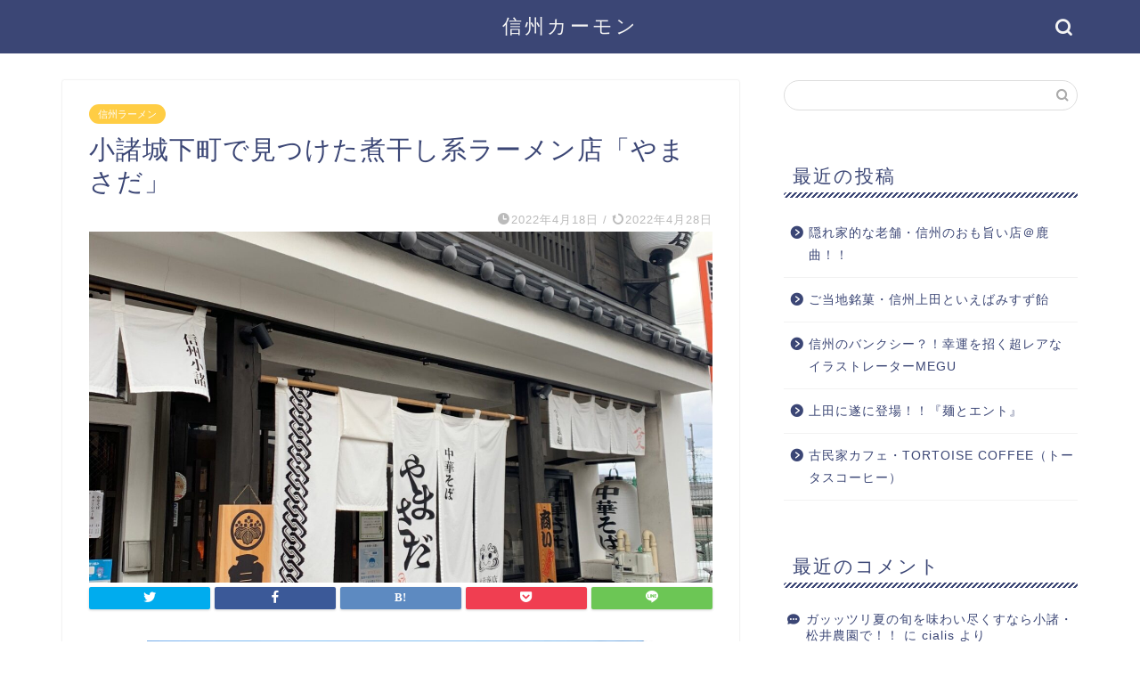

--- FILE ---
content_type: text/html; charset=UTF-8
request_url: https://sinshucomeon.com/2022/04/18/komorojyoukamati-nibosikeiraamenn-yamasada/
body_size: 18392
content:
<!DOCTYPE html>
<html lang="ja">
<head prefix="og: http://ogp.me/ns# fb: http://ogp.me/ns/fb# article: http://ogp.me/ns/article#">
<meta charset="utf-8">
<meta http-equiv="X-UA-Compatible" content="IE=edge">
<meta name="viewport" content="width=device-width, initial-scale=1">
<!-- ここからOGP -->
<meta property="og:type" content="blog">
<meta property="og:title" content="小諸城下町で見つけた煮干し系ラーメン店「やまさだ」｜信州カーモン"> 
<meta property="og:url" content="https://sinshucomeon.com/2022/04/18/komorojyoukamati-nibosikeiraamenn-yamasada/"> 
<meta property="og:description" content="小諸の布引へ、いちご狩りに行きました！！ 一番食べたのは入園料がかからなかった2歳の孫という落ち････爆 いちごを食べ"> 
<meta property="og:image" content="https://sinshucomeon.com/wp-content/uploads/2022/03/IMG_1462.jpg">
<meta property="og:site_name" content="信州カーモン">
<meta property="fb:admins" content="">
<meta name="twitter:card" content="summary">
<!-- ここまでOGP --> 

<meta name="description" itemprop="description" content="小諸の布引へ、いちご狩りに行きました！！ 一番食べたのは入園料がかからなかった2歳の孫という落ち････爆 いちごを食べ" >

<title>小諸城下町で見つけた煮干し系ラーメン店「やまさだ」 | 信州カーモン</title>

		<!-- All in One SEO 4.2.1.1 -->
		<meta name="robots" content="max-image-preview:large" />
		<link rel="canonical" href="https://sinshucomeon.com/2022/04/18/komorojyoukamati-nibosikeiraamenn-yamasada/" />
		<meta property="og:locale" content="ja_JP" />
		<meta property="og:site_name" content="信州カーモン | 信州の情報をどこよりも詳しく" />
		<meta property="og:type" content="article" />
		<meta property="og:title" content="小諸城下町で見つけた煮干し系ラーメン店「やまさだ」 | 信州カーモン" />
		<meta property="og:url" content="https://sinshucomeon.com/2022/04/18/komorojyoukamati-nibosikeiraamenn-yamasada/" />
		<meta property="article:published_time" content="2022-04-18T01:12:54+00:00" />
		<meta property="article:modified_time" content="2022-04-28T07:50:47+00:00" />
		<meta name="twitter:card" content="summary" />
		<meta name="twitter:title" content="小諸城下町で見つけた煮干し系ラーメン店「やまさだ」 | 信州カーモン" />
		<script type="application/ld+json" class="aioseo-schema">
			{"@context":"https:\/\/schema.org","@graph":[{"@type":"WebSite","@id":"https:\/\/sinshucomeon.com\/#website","url":"https:\/\/sinshucomeon.com\/","name":"\u4fe1\u5dde\u30ab\u30fc\u30e2\u30f3","description":"\u4fe1\u5dde\u306e\u60c5\u5831\u3092\u3069\u3053\u3088\u308a\u3082\u8a73\u3057\u304f","inLanguage":"ja","publisher":{"@id":"https:\/\/sinshucomeon.com\/#organization"}},{"@type":"Organization","@id":"https:\/\/sinshucomeon.com\/#organization","name":"\u4fe1\u5dde\u30ab\u30fc\u30e2\u30f3","url":"https:\/\/sinshucomeon.com\/","sameAs":["https:\/\/facebook.com\/","https:\/\/twitter.com\/","https:\/\/instagram.com\/","https:\/\/pinterest.com\/","https:\/\/youtube.com\/","https:\/\/linkedin.com\/in\/"]},{"@type":"BreadcrumbList","@id":"https:\/\/sinshucomeon.com\/2022\/04\/18\/komorojyoukamati-nibosikeiraamenn-yamasada\/#breadcrumblist","itemListElement":[{"@type":"ListItem","@id":"https:\/\/sinshucomeon.com\/#listItem","position":1,"item":{"@type":"WebPage","@id":"https:\/\/sinshucomeon.com\/","name":"\u30db\u30fc\u30e0","description":"\u4fe1\u5dde\u306e\u60c5\u5831\u3092\u3069\u3053\u3088\u308a\u3082\u8a73\u3057\u304f","url":"https:\/\/sinshucomeon.com\/"},"nextItem":"https:\/\/sinshucomeon.com\/2022\/#listItem"},{"@type":"ListItem","@id":"https:\/\/sinshucomeon.com\/2022\/#listItem","position":2,"item":{"@type":"WebPage","@id":"https:\/\/sinshucomeon.com\/2022\/","name":"2022","url":"https:\/\/sinshucomeon.com\/2022\/"},"nextItem":"https:\/\/sinshucomeon.com\/2022\/04\/#listItem","previousItem":"https:\/\/sinshucomeon.com\/#listItem"},{"@type":"ListItem","@id":"https:\/\/sinshucomeon.com\/2022\/04\/#listItem","position":3,"item":{"@type":"WebPage","@id":"https:\/\/sinshucomeon.com\/2022\/04\/","name":"April","url":"https:\/\/sinshucomeon.com\/2022\/04\/"},"nextItem":"https:\/\/sinshucomeon.com\/2022\/04\/18\/#listItem","previousItem":"https:\/\/sinshucomeon.com\/2022\/#listItem"},{"@type":"ListItem","@id":"https:\/\/sinshucomeon.com\/2022\/04\/18\/#listItem","position":4,"item":{"@type":"WebPage","@id":"https:\/\/sinshucomeon.com\/2022\/04\/18\/","name":"18","url":"https:\/\/sinshucomeon.com\/2022\/04\/18\/"},"nextItem":"https:\/\/sinshucomeon.com\/2022\/04\/18\/komorojyoukamati-nibosikeiraamenn-yamasada\/#listItem","previousItem":"https:\/\/sinshucomeon.com\/2022\/04\/#listItem"},{"@type":"ListItem","@id":"https:\/\/sinshucomeon.com\/2022\/04\/18\/komorojyoukamati-nibosikeiraamenn-yamasada\/#listItem","position":5,"item":{"@type":"WebPage","@id":"https:\/\/sinshucomeon.com\/2022\/04\/18\/komorojyoukamati-nibosikeiraamenn-yamasada\/","name":"\u5c0f\u8af8\u57ce\u4e0b\u753a\u3067\u898b\u3064\u3051\u305f\u716e\u5e72\u3057\u7cfb\u30e9\u30fc\u30e1\u30f3\u5e97\u300c\u3084\u307e\u3055\u3060\u300d","url":"https:\/\/sinshucomeon.com\/2022\/04\/18\/komorojyoukamati-nibosikeiraamenn-yamasada\/"},"previousItem":"https:\/\/sinshucomeon.com\/2022\/04\/18\/#listItem"}]},{"@type":"Person","@id":"https:\/\/sinshucomeon.com\/author\/takizawa2018\/#author","url":"https:\/\/sinshucomeon.com\/author\/takizawa2018\/","name":"takizawa2018","image":{"@type":"ImageObject","@id":"https:\/\/sinshucomeon.com\/2022\/04\/18\/komorojyoukamati-nibosikeiraamenn-yamasada\/#authorImage","url":"https:\/\/secure.gravatar.com\/avatar\/6c0d63a6c882af47b0a9a18fff44807b?s=96&d=mm&r=g","width":96,"height":96,"caption":"takizawa2018"},"sameAs":["https:\/\/facebook.com\/","https:\/\/twitter.com\/","https:\/\/instagram.com\/","https:\/\/pinterest.com\/","https:\/\/youtube.com\/","https:\/\/linkedin.com\/in\/"]},{"@type":"WebPage","@id":"https:\/\/sinshucomeon.com\/2022\/04\/18\/komorojyoukamati-nibosikeiraamenn-yamasada\/#webpage","url":"https:\/\/sinshucomeon.com\/2022\/04\/18\/komorojyoukamati-nibosikeiraamenn-yamasada\/","name":"\u5c0f\u8af8\u57ce\u4e0b\u753a\u3067\u898b\u3064\u3051\u305f\u716e\u5e72\u3057\u7cfb\u30e9\u30fc\u30e1\u30f3\u5e97\u300c\u3084\u307e\u3055\u3060\u300d | \u4fe1\u5dde\u30ab\u30fc\u30e2\u30f3","inLanguage":"ja","isPartOf":{"@id":"https:\/\/sinshucomeon.com\/#website"},"breadcrumb":{"@id":"https:\/\/sinshucomeon.com\/2022\/04\/18\/komorojyoukamati-nibosikeiraamenn-yamasada\/#breadcrumblist"},"author":"https:\/\/sinshucomeon.com\/author\/takizawa2018\/#author","creator":"https:\/\/sinshucomeon.com\/author\/takizawa2018\/#author","image":{"@type":"ImageObject","@id":"https:\/\/sinshucomeon.com\/#mainImage","url":"https:\/\/sinshucomeon.com\/wp-content\/uploads\/2022\/03\/IMG_1462.jpg","width":1774,"height":2364},"primaryImageOfPage":{"@id":"https:\/\/sinshucomeon.com\/2022\/04\/18\/komorojyoukamati-nibosikeiraamenn-yamasada\/#mainImage"},"datePublished":"2022-04-18T01:12:54+09:00","dateModified":"2022-04-28T07:50:47+09:00"},{"@type":"Article","@id":"https:\/\/sinshucomeon.com\/2022\/04\/18\/komorojyoukamati-nibosikeiraamenn-yamasada\/#article","name":"\u5c0f\u8af8\u57ce\u4e0b\u753a\u3067\u898b\u3064\u3051\u305f\u716e\u5e72\u3057\u7cfb\u30e9\u30fc\u30e1\u30f3\u5e97\u300c\u3084\u307e\u3055\u3060\u300d | \u4fe1\u5dde\u30ab\u30fc\u30e2\u30f3","inLanguage":"ja","headline":"\u5c0f\u8af8\u57ce\u4e0b\u753a\u3067\u898b\u3064\u3051\u305f\u716e\u5e72\u3057\u7cfb\u30e9\u30fc\u30e1\u30f3\u5e97\u300c\u3084\u307e\u3055\u3060\u300d","author":{"@id":"https:\/\/sinshucomeon.com\/author\/takizawa2018\/#author"},"publisher":{"@id":"https:\/\/sinshucomeon.com\/#organization"},"datePublished":"2022-04-18T01:12:54+09:00","dateModified":"2022-04-28T07:50:47+09:00","commentCount":32,"articleSection":"\u4fe1\u5dde\u30e9\u30fc\u30e1\u30f3","mainEntityOfPage":{"@id":"https:\/\/sinshucomeon.com\/2022\/04\/18\/komorojyoukamati-nibosikeiraamenn-yamasada\/#webpage"},"isPartOf":{"@id":"https:\/\/sinshucomeon.com\/2022\/04\/18\/komorojyoukamati-nibosikeiraamenn-yamasada\/#webpage"},"image":{"@type":"ImageObject","@id":"https:\/\/sinshucomeon.com\/#articleImage","url":"https:\/\/sinshucomeon.com\/wp-content\/uploads\/2022\/03\/IMG_1462.jpg","width":1774,"height":2364}}]}
		</script>
		<!-- All in One SEO -->

<link rel='dns-prefetch' href='//ajax.googleapis.com' />
<link rel='dns-prefetch' href='//cdnjs.cloudflare.com' />
<link rel='dns-prefetch' href='//use.fontawesome.com' />
<link rel='dns-prefetch' href='//s.w.org' />
<link rel="alternate" type="application/rss+xml" title="信州カーモン &raquo; フィード" href="https://sinshucomeon.com/feed/" />
<link rel="alternate" type="application/rss+xml" title="信州カーモン &raquo; コメントフィード" href="https://sinshucomeon.com/comments/feed/" />
<link rel="alternate" type="application/rss+xml" title="信州カーモン &raquo; 小諸城下町で見つけた煮干し系ラーメン店「やまさだ」 のコメントのフィード" href="https://sinshucomeon.com/2022/04/18/komorojyoukamati-nibosikeiraamenn-yamasada/feed/" />
		<!-- This site uses the Google Analytics by MonsterInsights plugin v8.10.0 - Using Analytics tracking - https://www.monsterinsights.com/ -->
		<!-- Note: MonsterInsights is not currently configured on this site. The site owner needs to authenticate with Google Analytics in the MonsterInsights settings panel. -->
					<!-- No UA code set -->
				<!-- / Google Analytics by MonsterInsights -->
		<script type="text/javascript">
window._wpemojiSettings = {"baseUrl":"https:\/\/s.w.org\/images\/core\/emoji\/13.1.0\/72x72\/","ext":".png","svgUrl":"https:\/\/s.w.org\/images\/core\/emoji\/13.1.0\/svg\/","svgExt":".svg","source":{"concatemoji":"https:\/\/sinshucomeon.com\/wp-includes\/js\/wp-emoji-release.min.js?ver=5.9.12"}};
/*! This file is auto-generated */
!function(e,a,t){var n,r,o,i=a.createElement("canvas"),p=i.getContext&&i.getContext("2d");function s(e,t){var a=String.fromCharCode;p.clearRect(0,0,i.width,i.height),p.fillText(a.apply(this,e),0,0);e=i.toDataURL();return p.clearRect(0,0,i.width,i.height),p.fillText(a.apply(this,t),0,0),e===i.toDataURL()}function c(e){var t=a.createElement("script");t.src=e,t.defer=t.type="text/javascript",a.getElementsByTagName("head")[0].appendChild(t)}for(o=Array("flag","emoji"),t.supports={everything:!0,everythingExceptFlag:!0},r=0;r<o.length;r++)t.supports[o[r]]=function(e){if(!p||!p.fillText)return!1;switch(p.textBaseline="top",p.font="600 32px Arial",e){case"flag":return s([127987,65039,8205,9895,65039],[127987,65039,8203,9895,65039])?!1:!s([55356,56826,55356,56819],[55356,56826,8203,55356,56819])&&!s([55356,57332,56128,56423,56128,56418,56128,56421,56128,56430,56128,56423,56128,56447],[55356,57332,8203,56128,56423,8203,56128,56418,8203,56128,56421,8203,56128,56430,8203,56128,56423,8203,56128,56447]);case"emoji":return!s([10084,65039,8205,55357,56613],[10084,65039,8203,55357,56613])}return!1}(o[r]),t.supports.everything=t.supports.everything&&t.supports[o[r]],"flag"!==o[r]&&(t.supports.everythingExceptFlag=t.supports.everythingExceptFlag&&t.supports[o[r]]);t.supports.everythingExceptFlag=t.supports.everythingExceptFlag&&!t.supports.flag,t.DOMReady=!1,t.readyCallback=function(){t.DOMReady=!0},t.supports.everything||(n=function(){t.readyCallback()},a.addEventListener?(a.addEventListener("DOMContentLoaded",n,!1),e.addEventListener("load",n,!1)):(e.attachEvent("onload",n),a.attachEvent("onreadystatechange",function(){"complete"===a.readyState&&t.readyCallback()})),(n=t.source||{}).concatemoji?c(n.concatemoji):n.wpemoji&&n.twemoji&&(c(n.twemoji),c(n.wpemoji)))}(window,document,window._wpemojiSettings);
</script>
<style type="text/css">
img.wp-smiley,
img.emoji {
	display: inline !important;
	border: none !important;
	box-shadow: none !important;
	height: 1em !important;
	width: 1em !important;
	margin: 0 0.07em !important;
	vertical-align: -0.1em !important;
	background: none !important;
	padding: 0 !important;
}
</style>
	<link rel='stylesheet' id='wp-block-library-css'  href='https://sinshucomeon.com/wp-includes/css/dist/block-library/style.min.css?ver=5.9.12' type='text/css' media='all' />
<style id='global-styles-inline-css' type='text/css'>
body{--wp--preset--color--black: #000000;--wp--preset--color--cyan-bluish-gray: #abb8c3;--wp--preset--color--white: #ffffff;--wp--preset--color--pale-pink: #f78da7;--wp--preset--color--vivid-red: #cf2e2e;--wp--preset--color--luminous-vivid-orange: #ff6900;--wp--preset--color--luminous-vivid-amber: #fcb900;--wp--preset--color--light-green-cyan: #7bdcb5;--wp--preset--color--vivid-green-cyan: #00d084;--wp--preset--color--pale-cyan-blue: #8ed1fc;--wp--preset--color--vivid-cyan-blue: #0693e3;--wp--preset--color--vivid-purple: #9b51e0;--wp--preset--gradient--vivid-cyan-blue-to-vivid-purple: linear-gradient(135deg,rgba(6,147,227,1) 0%,rgb(155,81,224) 100%);--wp--preset--gradient--light-green-cyan-to-vivid-green-cyan: linear-gradient(135deg,rgb(122,220,180) 0%,rgb(0,208,130) 100%);--wp--preset--gradient--luminous-vivid-amber-to-luminous-vivid-orange: linear-gradient(135deg,rgba(252,185,0,1) 0%,rgba(255,105,0,1) 100%);--wp--preset--gradient--luminous-vivid-orange-to-vivid-red: linear-gradient(135deg,rgba(255,105,0,1) 0%,rgb(207,46,46) 100%);--wp--preset--gradient--very-light-gray-to-cyan-bluish-gray: linear-gradient(135deg,rgb(238,238,238) 0%,rgb(169,184,195) 100%);--wp--preset--gradient--cool-to-warm-spectrum: linear-gradient(135deg,rgb(74,234,220) 0%,rgb(151,120,209) 20%,rgb(207,42,186) 40%,rgb(238,44,130) 60%,rgb(251,105,98) 80%,rgb(254,248,76) 100%);--wp--preset--gradient--blush-light-purple: linear-gradient(135deg,rgb(255,206,236) 0%,rgb(152,150,240) 100%);--wp--preset--gradient--blush-bordeaux: linear-gradient(135deg,rgb(254,205,165) 0%,rgb(254,45,45) 50%,rgb(107,0,62) 100%);--wp--preset--gradient--luminous-dusk: linear-gradient(135deg,rgb(255,203,112) 0%,rgb(199,81,192) 50%,rgb(65,88,208) 100%);--wp--preset--gradient--pale-ocean: linear-gradient(135deg,rgb(255,245,203) 0%,rgb(182,227,212) 50%,rgb(51,167,181) 100%);--wp--preset--gradient--electric-grass: linear-gradient(135deg,rgb(202,248,128) 0%,rgb(113,206,126) 100%);--wp--preset--gradient--midnight: linear-gradient(135deg,rgb(2,3,129) 0%,rgb(40,116,252) 100%);--wp--preset--duotone--dark-grayscale: url('#wp-duotone-dark-grayscale');--wp--preset--duotone--grayscale: url('#wp-duotone-grayscale');--wp--preset--duotone--purple-yellow: url('#wp-duotone-purple-yellow');--wp--preset--duotone--blue-red: url('#wp-duotone-blue-red');--wp--preset--duotone--midnight: url('#wp-duotone-midnight');--wp--preset--duotone--magenta-yellow: url('#wp-duotone-magenta-yellow');--wp--preset--duotone--purple-green: url('#wp-duotone-purple-green');--wp--preset--duotone--blue-orange: url('#wp-duotone-blue-orange');--wp--preset--font-size--small: 13px;--wp--preset--font-size--medium: 20px;--wp--preset--font-size--large: 36px;--wp--preset--font-size--x-large: 42px;}.has-black-color{color: var(--wp--preset--color--black) !important;}.has-cyan-bluish-gray-color{color: var(--wp--preset--color--cyan-bluish-gray) !important;}.has-white-color{color: var(--wp--preset--color--white) !important;}.has-pale-pink-color{color: var(--wp--preset--color--pale-pink) !important;}.has-vivid-red-color{color: var(--wp--preset--color--vivid-red) !important;}.has-luminous-vivid-orange-color{color: var(--wp--preset--color--luminous-vivid-orange) !important;}.has-luminous-vivid-amber-color{color: var(--wp--preset--color--luminous-vivid-amber) !important;}.has-light-green-cyan-color{color: var(--wp--preset--color--light-green-cyan) !important;}.has-vivid-green-cyan-color{color: var(--wp--preset--color--vivid-green-cyan) !important;}.has-pale-cyan-blue-color{color: var(--wp--preset--color--pale-cyan-blue) !important;}.has-vivid-cyan-blue-color{color: var(--wp--preset--color--vivid-cyan-blue) !important;}.has-vivid-purple-color{color: var(--wp--preset--color--vivid-purple) !important;}.has-black-background-color{background-color: var(--wp--preset--color--black) !important;}.has-cyan-bluish-gray-background-color{background-color: var(--wp--preset--color--cyan-bluish-gray) !important;}.has-white-background-color{background-color: var(--wp--preset--color--white) !important;}.has-pale-pink-background-color{background-color: var(--wp--preset--color--pale-pink) !important;}.has-vivid-red-background-color{background-color: var(--wp--preset--color--vivid-red) !important;}.has-luminous-vivid-orange-background-color{background-color: var(--wp--preset--color--luminous-vivid-orange) !important;}.has-luminous-vivid-amber-background-color{background-color: var(--wp--preset--color--luminous-vivid-amber) !important;}.has-light-green-cyan-background-color{background-color: var(--wp--preset--color--light-green-cyan) !important;}.has-vivid-green-cyan-background-color{background-color: var(--wp--preset--color--vivid-green-cyan) !important;}.has-pale-cyan-blue-background-color{background-color: var(--wp--preset--color--pale-cyan-blue) !important;}.has-vivid-cyan-blue-background-color{background-color: var(--wp--preset--color--vivid-cyan-blue) !important;}.has-vivid-purple-background-color{background-color: var(--wp--preset--color--vivid-purple) !important;}.has-black-border-color{border-color: var(--wp--preset--color--black) !important;}.has-cyan-bluish-gray-border-color{border-color: var(--wp--preset--color--cyan-bluish-gray) !important;}.has-white-border-color{border-color: var(--wp--preset--color--white) !important;}.has-pale-pink-border-color{border-color: var(--wp--preset--color--pale-pink) !important;}.has-vivid-red-border-color{border-color: var(--wp--preset--color--vivid-red) !important;}.has-luminous-vivid-orange-border-color{border-color: var(--wp--preset--color--luminous-vivid-orange) !important;}.has-luminous-vivid-amber-border-color{border-color: var(--wp--preset--color--luminous-vivid-amber) !important;}.has-light-green-cyan-border-color{border-color: var(--wp--preset--color--light-green-cyan) !important;}.has-vivid-green-cyan-border-color{border-color: var(--wp--preset--color--vivid-green-cyan) !important;}.has-pale-cyan-blue-border-color{border-color: var(--wp--preset--color--pale-cyan-blue) !important;}.has-vivid-cyan-blue-border-color{border-color: var(--wp--preset--color--vivid-cyan-blue) !important;}.has-vivid-purple-border-color{border-color: var(--wp--preset--color--vivid-purple) !important;}.has-vivid-cyan-blue-to-vivid-purple-gradient-background{background: var(--wp--preset--gradient--vivid-cyan-blue-to-vivid-purple) !important;}.has-light-green-cyan-to-vivid-green-cyan-gradient-background{background: var(--wp--preset--gradient--light-green-cyan-to-vivid-green-cyan) !important;}.has-luminous-vivid-amber-to-luminous-vivid-orange-gradient-background{background: var(--wp--preset--gradient--luminous-vivid-amber-to-luminous-vivid-orange) !important;}.has-luminous-vivid-orange-to-vivid-red-gradient-background{background: var(--wp--preset--gradient--luminous-vivid-orange-to-vivid-red) !important;}.has-very-light-gray-to-cyan-bluish-gray-gradient-background{background: var(--wp--preset--gradient--very-light-gray-to-cyan-bluish-gray) !important;}.has-cool-to-warm-spectrum-gradient-background{background: var(--wp--preset--gradient--cool-to-warm-spectrum) !important;}.has-blush-light-purple-gradient-background{background: var(--wp--preset--gradient--blush-light-purple) !important;}.has-blush-bordeaux-gradient-background{background: var(--wp--preset--gradient--blush-bordeaux) !important;}.has-luminous-dusk-gradient-background{background: var(--wp--preset--gradient--luminous-dusk) !important;}.has-pale-ocean-gradient-background{background: var(--wp--preset--gradient--pale-ocean) !important;}.has-electric-grass-gradient-background{background: var(--wp--preset--gradient--electric-grass) !important;}.has-midnight-gradient-background{background: var(--wp--preset--gradient--midnight) !important;}.has-small-font-size{font-size: var(--wp--preset--font-size--small) !important;}.has-medium-font-size{font-size: var(--wp--preset--font-size--medium) !important;}.has-large-font-size{font-size: var(--wp--preset--font-size--large) !important;}.has-x-large-font-size{font-size: var(--wp--preset--font-size--x-large) !important;}
</style>
<link rel='stylesheet' id='theme-style-css'  href='https://sinshucomeon.com/wp-content/themes/jin/style.css?ver=5.9.12' type='text/css' media='all' />
<link rel='stylesheet' id='fontawesome-style-css'  href='https://use.fontawesome.com/releases/v5.6.3/css/all.css?ver=5.9.12' type='text/css' media='all' />
<link rel='stylesheet' id='swiper-style-css'  href='https://cdnjs.cloudflare.com/ajax/libs/Swiper/4.0.7/css/swiper.min.css?ver=5.9.12' type='text/css' media='all' />
<link rel="https://api.w.org/" href="https://sinshucomeon.com/wp-json/" /><link rel="alternate" type="application/json" href="https://sinshucomeon.com/wp-json/wp/v2/posts/1011" /><link rel='shortlink' href='https://sinshucomeon.com/?p=1011' />
<link rel="alternate" type="application/json+oembed" href="https://sinshucomeon.com/wp-json/oembed/1.0/embed?url=https%3A%2F%2Fsinshucomeon.com%2F2022%2F04%2F18%2Fkomorojyoukamati-nibosikeiraamenn-yamasada%2F" />
<link rel="alternate" type="text/xml+oembed" href="https://sinshucomeon.com/wp-json/oembed/1.0/embed?url=https%3A%2F%2Fsinshucomeon.com%2F2022%2F04%2F18%2Fkomorojyoukamati-nibosikeiraamenn-yamasada%2F&#038;format=xml" />
   <script type="text/javascript">
   var _gaq = _gaq || [];
   _gaq.push(['_setAccount', '']);
   _gaq.push(['_trackPageview']);
   (function() {
   var ga = document.createElement('script'); ga.type = 'text/javascript'; ga.async = true;
   ga.src = ('https:' == document.location.protocol ? 'https://ssl' : 'http://www') + '.google-analytics.com/ga.js';
   var s = document.getElementsByTagName('script')[0]; s.parentNode.insertBefore(ga, s);
   })();
   </script>

<link rel="stylesheet" href="https://sinshucomeon.com/wp-content/plugins/count-per-day/counter.css" type="text/css" />
	<style type="text/css">
		#wrapper{
							background-color: #fff;
				background-image: url();
					}
		.related-entry-headline-text span:before,
		#comment-title span:before,
		#reply-title span:before{
			background-color: #3b4675;
			border-color: #3b4675!important;
		}
		
		#breadcrumb:after,
		#page-top a{	
			background-color: #3b4675;
		}
				footer{
			background-color: #3b4675;
		}
		.footer-inner a,
		#copyright,
		#copyright-center{
			border-color: #fff!important;
			color: #fff!important;
		}
		#footer-widget-area
		{
			border-color: #fff!important;
		}
				.page-top-footer a{
			color: #3b4675!important;
		}
				#breadcrumb ul li,
		#breadcrumb ul li a{
			color: #3b4675!important;
		}
		
		body,
		a,
		a:link,
		a:visited,
		.my-profile,
		.widgettitle,
		.tabBtn-mag label{
			color: #3b4675;
		}
		a:hover{
			color: #008db7;
		}
						.widget_nav_menu ul > li > a:before,
		.widget_categories ul > li > a:before,
		.widget_pages ul > li > a:before,
		.widget_recent_entries ul > li > a:before,
		.widget_archive ul > li > a:before,
		.widget_archive form:after,
		.widget_categories form:after,
		.widget_nav_menu ul > li > ul.sub-menu > li > a:before,
		.widget_categories ul > li > .children > li > a:before,
		.widget_pages ul > li > .children > li > a:before,
		.widget_nav_menu ul > li > ul.sub-menu > li > ul.sub-menu li > a:before,
		.widget_categories ul > li > .children > li > .children li > a:before,
		.widget_pages ul > li > .children > li > .children li > a:before{
			color: #3b4675;
		}
		.widget_nav_menu ul .sub-menu .sub-menu li a:before{
			background-color: #3b4675!important;
		}
		footer .footer-widget,
		footer .footer-widget a,
		footer .footer-widget ul li,
		.footer-widget.widget_nav_menu ul > li > a:before,
		.footer-widget.widget_categories ul > li > a:before,
		.footer-widget.widget_recent_entries ul > li > a:before,
		.footer-widget.widget_pages ul > li > a:before,
		.footer-widget.widget_archive ul > li > a:before,
		footer .widget_tag_cloud .tagcloud a:before{
			color: #fff!important;
			border-color: #fff!important;
		}
		footer .footer-widget .widgettitle{
			color: #fff!important;
			border-color: #ffcd44!important;
		}
		footer .widget_nav_menu ul .children .children li a:before,
		footer .widget_categories ul .children .children li a:before,
		footer .widget_nav_menu ul .sub-menu .sub-menu li a:before{
			background-color: #fff!important;
		}
		#drawernav a:hover,
		.post-list-title,
		#prev-next p,
		#toc_container .toc_list li a{
			color: #3b4675!important;
		}
		
		#header-box{
			background-color: #3b4675;
		}
						@media (min-width: 768px) {
		#header-box .header-box10-bg:before,
		#header-box .header-box11-bg:before{
			border-radius: 2px;
		}
		}
										@media (min-width: 768px) {
			.top-image-meta{
				margin-top: calc(0px - 30px);
			}
		}
		@media (min-width: 1200px) {
			.top-image-meta{
				margin-top: calc(0px);
			}
		}
				.pickup-contents:before{
			background-color: #3b4675!important;
		}
		
		.main-image-text{
			color: #555;
		}
		.main-image-text-sub{
			color: #555;
		}
		
				@media (min-width: 481px) {
			#site-info{
				padding-top: 15px!important;
				padding-bottom: 15px!important;
			}
		}
		
		#site-info span a{
			color: #f4f4f4!important;
		}
		
				#headmenu .headsns .line a svg{
			fill: #f4f4f4!important;
		}
		#headmenu .headsns a,
		#headmenu{
			color: #f4f4f4!important;
			border-color:#f4f4f4!important;
		}
						.profile-follow .line-sns a svg{
			fill: #3b4675!important;
		}
		.profile-follow .line-sns a:hover svg{
			fill: #ffcd44!important;
		}
		.profile-follow a{
			color: #3b4675!important;
			border-color:#3b4675!important;
		}
		.profile-follow a:hover,
		#headmenu .headsns a:hover{
			color:#ffcd44!important;
			border-color:#ffcd44!important;
		}
				.search-box:hover{
			color:#ffcd44!important;
			border-color:#ffcd44!important;
		}
				#header #headmenu .headsns .line a:hover svg{
			fill:#ffcd44!important;
		}
		.cps-icon-bar,
		#navtoggle:checked + .sp-menu-open .cps-icon-bar{
			background-color: #f4f4f4;
		}
		#nav-container{
			background-color: #fff;
		}
		.menu-box .menu-item svg{
			fill:#f4f4f4;
		}
		#drawernav ul.menu-box > li > a,
		#drawernav2 ul.menu-box > li > a,
		#drawernav3 ul.menu-box > li > a,
		#drawernav4 ul.menu-box > li > a,
		#drawernav5 ul.menu-box > li > a,
		#drawernav ul.menu-box > li.menu-item-has-children:after,
		#drawernav2 ul.menu-box > li.menu-item-has-children:after,
		#drawernav3 ul.menu-box > li.menu-item-has-children:after,
		#drawernav4 ul.menu-box > li.menu-item-has-children:after,
		#drawernav5 ul.menu-box > li.menu-item-has-children:after{
			color: #f4f4f4!important;
		}
		#drawernav ul.menu-box li a,
		#drawernav2 ul.menu-box li a,
		#drawernav3 ul.menu-box li a,
		#drawernav4 ul.menu-box li a,
		#drawernav5 ul.menu-box li a{
			font-size: 14px!important;
		}
		#drawernav3 ul.menu-box > li{
			color: #3b4675!important;
		}
		#drawernav4 .menu-box > .menu-item > a:after,
		#drawernav3 .menu-box > .menu-item > a:after,
		#drawernav .menu-box > .menu-item > a:after{
			background-color: #f4f4f4!important;
		}
		#drawernav2 .menu-box > .menu-item:hover,
		#drawernav5 .menu-box > .menu-item:hover{
			border-top-color: #3b4675!important;
		}
				.cps-info-bar a{
			background-color: #ffcd44!important;
		}
				@media (min-width: 768px) {
			.post-list-mag .post-list-item:not(:nth-child(2n)){
				margin-right: 2.6%;
			}
		}
				@media (min-width: 768px) {
			#tab-1:checked ~ .tabBtn-mag li [for="tab-1"]:after,
			#tab-2:checked ~ .tabBtn-mag li [for="tab-2"]:after,
			#tab-3:checked ~ .tabBtn-mag li [for="tab-3"]:after,
			#tab-4:checked ~ .tabBtn-mag li [for="tab-4"]:after{
				border-top-color: #3b4675!important;
			}
			.tabBtn-mag label{
				border-bottom-color: #3b4675!important;
			}
		}
		#tab-1:checked ~ .tabBtn-mag li [for="tab-1"],
		#tab-2:checked ~ .tabBtn-mag li [for="tab-2"],
		#tab-3:checked ~ .tabBtn-mag li [for="tab-3"],
		#tab-4:checked ~ .tabBtn-mag li [for="tab-4"],
		#prev-next a.next:after,
		#prev-next a.prev:after,
		.more-cat-button a:hover span:before{
			background-color: #3b4675!important;
		}
		

		.swiper-slide .post-list-cat,
		.post-list-mag .post-list-cat,
		.post-list-mag3col .post-list-cat,
		.post-list-mag-sp1col .post-list-cat,
		.swiper-pagination-bullet-active,
		.pickup-cat,
		.post-list .post-list-cat,
		#breadcrumb .bcHome a:hover span:before,
		.popular-item:nth-child(1) .pop-num,
		.popular-item:nth-child(2) .pop-num,
		.popular-item:nth-child(3) .pop-num{
			background-color: #ffcd44!important;
		}
		.sidebar-btn a,
		.profile-sns-menu{
			background-color: #ffcd44!important;
		}
		.sp-sns-menu a,
		.pickup-contents-box a:hover .pickup-title{
			border-color: #3b4675!important;
			color: #3b4675!important;
		}
				.pro-line svg{
			fill: #3b4675!important;
		}
		.cps-post-cat a,
		.meta-cat,
		.popular-cat{
			background-color: #ffcd44!important;
			border-color: #ffcd44!important;
		}
		.tagicon,
		.tag-box a,
		#toc_container .toc_list > li,
		#toc_container .toc_title{
			color: #3b4675!important;
		}
		.widget_tag_cloud a::before{
			color: #3b4675!important;
		}
		.tag-box a,
		#toc_container:before{
			border-color: #3b4675!important;
		}
		.cps-post-cat a:hover{
			color: #008db7!important;
		}
		.pagination li:not([class*="current"]) a:hover,
		.widget_tag_cloud a:hover{
			background-color: #3b4675!important;
		}
		.pagination li:not([class*="current"]) a:hover{
			opacity: 0.5!important;
		}
		.pagination li.current a{
			background-color: #3b4675!important;
			border-color: #3b4675!important;
		}
		.nextpage a:hover span {
			color: #3b4675!important;
			border-color: #3b4675!important;
		}
		.cta-content:before{
			background-color: #6FBFCA!important;
		}
		.cta-text,
		.info-title{
			color: #fff!important;
		}
		#footer-widget-area.footer_style1 .widgettitle{
			border-color: #ffcd44!important;
		}
		.sidebar_style1 .widgettitle,
		.sidebar_style5 .widgettitle{
			border-color: #3b4675!important;
		}
		.sidebar_style2 .widgettitle,
		.sidebar_style4 .widgettitle,
		.sidebar_style6 .widgettitle,
		#home-bottom-widget .widgettitle,
		#home-top-widget .widgettitle,
		#post-bottom-widget .widgettitle,
		#post-top-widget .widgettitle{
			background-color: #3b4675!important;
		}
		#home-bottom-widget .widget_search .search-box input[type="submit"],
		#home-top-widget .widget_search .search-box input[type="submit"],
		#post-bottom-widget .widget_search .search-box input[type="submit"],
		#post-top-widget .widget_search .search-box input[type="submit"]{
			background-color: #ffcd44!important;
		}
		
		.tn-logo-size{
			font-size: 160%!important;
		}
		@media (min-width: 481px) {
		.tn-logo-size img{
			width: calc(160%*0.5)!important;
		}
		}
		@media (min-width: 768px) {
		.tn-logo-size img{
			width: calc(160%*2.2)!important;
		}
		}
		@media (min-width: 1200px) {
		.tn-logo-size img{
			width: 160%!important;
		}
		}
		.sp-logo-size{
			font-size: 100%!important;
		}
		.sp-logo-size img{
			width: 100%!important;
		}
				.cps-post-main ul > li:before,
		.cps-post-main ol > li:before{
			background-color: #ffcd44!important;
		}
		.profile-card .profile-title{
			background-color: #3b4675!important;
		}
		.profile-card{
			border-color: #3b4675!important;
		}
		.cps-post-main a{
			color:#008db7;
		}
		.cps-post-main .marker{
			background: -webkit-linear-gradient( transparent 60%, #ffcedb 0% ) ;
			background: linear-gradient( transparent 60%, #ffcedb 0% ) ;
		}
		.cps-post-main .marker2{
			background: -webkit-linear-gradient( transparent 60%, #a9eaf2 0% ) ;
			background: linear-gradient( transparent 60%, #a9eaf2 0% ) ;
		}
		.cps-post-main .jic-sc{
			color:#e9546b;
		}
		
		
		.simple-box1{
			border-color:#ef9b9b!important;
		}
		.simple-box2{
			border-color:#f2bf7d!important;
		}
		.simple-box3{
			border-color:#b5e28a!important;
		}
		.simple-box4{
			border-color:#7badd8!important;
		}
		.simple-box4:before{
			background-color: #7badd8;
		}
		.simple-box5{
			border-color:#e896c7!important;
		}
		.simple-box5:before{
			background-color: #e896c7;
		}
		.simple-box6{
			background-color:#fffdef!important;
		}
		.simple-box7{
			border-color:#def1f9!important;
		}
		.simple-box7:before{
			background-color:#def1f9!important;
		}
		.simple-box8{
			border-color:#96ddc1!important;
		}
		.simple-box8:before{
			background-color:#96ddc1!important;
		}
		.simple-box9:before{
			background-color:#e1c0e8!important;
		}
				.simple-box9:after{
			border-color:#e1c0e8 #e1c0e8 #fff #fff!important;
		}
				
		.kaisetsu-box1:before,
		.kaisetsu-box1-title{
			background-color:#ffb49e!important;
		}
		.kaisetsu-box2{
			border-color:#89c2f4!important;
		}
		.kaisetsu-box2-title{
			background-color:#89c2f4!important;
		}
		.kaisetsu-box4{
			border-color:#ea91a9!important;
		}
		.kaisetsu-box4-title{
			background-color:#ea91a9!important;
		}
		.kaisetsu-box5:before{
			background-color:#57b3ba!important;
		}
		.kaisetsu-box5-title{
			background-color:#57b3ba!important;
		}
		
		.concept-box1{
			border-color:#85db8f!important;
		}
		.concept-box1:after{
			background-color:#85db8f!important;
		}
		.concept-box1:before{
			content:"ポイント"!important;
			color:#85db8f!important;
		}
		.concept-box2{
			border-color:#f7cf6a!important;
		}
		.concept-box2:after{
			background-color:#f7cf6a!important;
		}
		.concept-box2:before{
			content:"注意点"!important;
			color:#f7cf6a!important;
		}
		.concept-box3{
			border-color:#86cee8!important;
		}
		.concept-box3:after{
			background-color:#86cee8!important;
		}
		.concept-box3:before{
			content:"良い例"!important;
			color:#86cee8!important;
		}
		.concept-box4{
			border-color:#ed8989!important;
		}
		.concept-box4:after{
			background-color:#ed8989!important;
		}
		.concept-box4:before{
			content:"悪い例"!important;
			color:#ed8989!important;
		}
		.concept-box5{
			border-color:#9e9e9e!important;
		}
		.concept-box5:after{
			background-color:#9e9e9e!important;
		}
		.concept-box5:before{
			content:"参考"!important;
			color:#9e9e9e!important;
		}
		.concept-box6{
			border-color:#8eaced!important;
		}
		.concept-box6:after{
			background-color:#8eaced!important;
		}
		.concept-box6:before{
			content:"メモ"!important;
			color:#8eaced!important;
		}
		
		.innerlink-box1,
		.blog-card{
			border-color:#73bc9b!important;
		}
		.innerlink-box1-title{
			background-color:#73bc9b!important;
			border-color:#73bc9b!important;
		}
		.innerlink-box1:before,
		.blog-card-hl-box{
			background-color:#73bc9b!important;
		}
				
		.jin-ac-box01-title::after{
			color: #3b4675;
		}
		
		.color-button01 a,
		.color-button01 a:hover,
		.color-button01:before{
			background-color: #008db7!important;
		}
		.top-image-btn-color a,
		.top-image-btn-color a:hover,
		.top-image-btn-color:before{
			background-color: #ffcd44!important;
		}
		.color-button02 a,
		.color-button02 a:hover,
		.color-button02:before{
			background-color: #d9333f!important;
		}
		
		.color-button01-big a,
		.color-button01-big a:hover,
		.color-button01-big:before{
			background-color: #3296d1!important;
		}
		.color-button01-big a,
		.color-button01-big:before{
			border-radius: 5px!important;
		}
		.color-button01-big a{
			padding-top: 20px!important;
			padding-bottom: 20px!important;
		}
		
		.color-button02-big a,
		.color-button02-big a:hover,
		.color-button02-big:before{
			background-color: #83d159!important;
		}
		.color-button02-big a,
		.color-button02-big:before{
			border-radius: 5px!important;
		}
		.color-button02-big a{
			padding-top: 20px!important;
			padding-bottom: 20px!important;
		}
				.color-button01-big{
			width: 75%!important;
		}
		.color-button02-big{
			width: 75%!important;
		}
				
		
					.top-image-btn-color:before,
			.color-button01:before,
			.color-button02:before,
			.color-button01-big:before,
			.color-button02-big:before{
				bottom: -1px;
				left: -1px;
				width: 100%;
				height: 100%;
				border-radius: 6px;
				box-shadow: 0px 1px 5px 0px rgba(0, 0, 0, 0.25);
				-webkit-transition: all .4s;
				transition: all .4s;
			}
			.top-image-btn-color a:hover,
			.color-button01 a:hover,
			.color-button02 a:hover,
			.color-button01-big a:hover,
			.color-button02-big a:hover{
				-webkit-transform: translateY(2px);
				transform: translateY(2px);
				-webkit-filter: brightness(0.95);
				 filter: brightness(0.95);
			}
			.top-image-btn-color:hover:before,
			.color-button01:hover:before,
			.color-button02:hover:before,
			.color-button01-big:hover:before,
			.color-button02-big:hover:before{
				-webkit-transform: translateY(2px);
				transform: translateY(2px);
				box-shadow: none!important;
			}
				
		.h2-style01 h2,
		.h2-style02 h2:before,
		.h2-style03 h2,
		.h2-style04 h2:before,
		.h2-style05 h2,
		.h2-style07 h2:before,
		.h2-style07 h2:after,
		.h3-style03 h3:before,
		.h3-style02 h3:before,
		.h3-style05 h3:before,
		.h3-style07 h3:before,
		.h2-style08 h2:after,
		.h2-style10 h2:before,
		.h2-style10 h2:after,
		.h3-style02 h3:after,
		.h4-style02 h4:before{
			background-color: #3b4675!important;
		}
		.h3-style01 h3,
		.h3-style04 h3,
		.h3-style05 h3,
		.h3-style06 h3,
		.h4-style01 h4,
		.h2-style02 h2,
		.h2-style08 h2,
		.h2-style08 h2:before,
		.h2-style09 h2,
		.h4-style03 h4{
			border-color: #3b4675!important;
		}
		.h2-style05 h2:before{
			border-top-color: #3b4675!important;
		}
		.h2-style06 h2:before,
		.sidebar_style3 .widgettitle:after{
			background-image: linear-gradient(
				-45deg,
				transparent 25%,
				#3b4675 25%,
				#3b4675 50%,
				transparent 50%,
				transparent 75%,
				#3b4675 75%,
				#3b4675			);
		}
				.jin-h2-icons.h2-style02 h2 .jic:before,
		.jin-h2-icons.h2-style04 h2 .jic:before,
		.jin-h2-icons.h2-style06 h2 .jic:before,
		.jin-h2-icons.h2-style07 h2 .jic:before,
		.jin-h2-icons.h2-style08 h2 .jic:before,
		.jin-h2-icons.h2-style09 h2 .jic:before,
		.jin-h2-icons.h2-style10 h2 .jic:before,
		.jin-h3-icons.h3-style01 h3 .jic:before,
		.jin-h3-icons.h3-style02 h3 .jic:before,
		.jin-h3-icons.h3-style03 h3 .jic:before,
		.jin-h3-icons.h3-style04 h3 .jic:before,
		.jin-h3-icons.h3-style05 h3 .jic:before,
		.jin-h3-icons.h3-style06 h3 .jic:before,
		.jin-h3-icons.h3-style07 h3 .jic:before,
		.jin-h4-icons.h4-style01 h4 .jic:before,
		.jin-h4-icons.h4-style02 h4 .jic:before,
		.jin-h4-icons.h4-style03 h4 .jic:before,
		.jin-h4-icons.h4-style04 h4 .jic:before{
			color:#3b4675;
		}
		
		@media all and (-ms-high-contrast:none){
			*::-ms-backdrop, .color-button01:before,
			.color-button02:before,
			.color-button01-big:before,
			.color-button02-big:before{
				background-color: #595857!important;
			}
		}
		
		.jin-lp-h2 h2,
		.jin-lp-h2 h2{
			background-color: transparent!important;
			border-color: transparent!important;
			color: #3b4675!important;
		}
		.jincolumn-h3style2{
			border-color:#3b4675!important;
		}
		.jinlph2-style1 h2:first-letter{
			color:#3b4675!important;
		}
		.jinlph2-style2 h2,
		.jinlph2-style3 h2{
			border-color:#3b4675!important;
		}
		.jin-photo-title .jin-fusen1-down,
		.jin-photo-title .jin-fusen1-even,
		.jin-photo-title .jin-fusen1-up{
			border-left-color:#3b4675;
		}
		.jin-photo-title .jin-fusen2,
		.jin-photo-title .jin-fusen3{
			background-color:#3b4675;
		}
		.jin-photo-title .jin-fusen2:before,
		.jin-photo-title .jin-fusen3:before {
			border-top-color: #3b4675;
		}
		.has-huge-font-size{
			font-size:42px!important;
		}
		.has-large-font-size{
			font-size:36px!important;
		}
		.has-medium-font-size{
			font-size:20px!important;
		}
		.has-normal-font-size{
			font-size:16px!important;
		}
		.has-small-font-size{
			font-size:13px!important;
		}
		
		
	</style>
<style type="text/css">.recentcomments a{display:inline !important;padding:0 !important;margin:0 !important;}</style><style>.simplemap img{max-width:none !important;padding:0 !important;margin:0 !important;}.staticmap,.staticmap img{max-width:100% !important;height:auto !important;}.simplemap .simplemap-content{display:none;}</style>
<link rel="icon" href="https://sinshucomeon.com/wp-content/uploads/2018/01/cropped--32x32.jpeg" sizes="32x32" />
<link rel="icon" href="https://sinshucomeon.com/wp-content/uploads/2018/01/cropped--192x192.jpeg" sizes="192x192" />
<link rel="apple-touch-icon" href="https://sinshucomeon.com/wp-content/uploads/2018/01/cropped--180x180.jpeg" />
<meta name="msapplication-TileImage" content="https://sinshucomeon.com/wp-content/uploads/2018/01/cropped--270x270.jpeg" />
	
<!--カエレバCSS-->
<!--アプリーチCSS-->


</head>
<body class="post-template-default single single-post postid-1011 single-format-standard" id="nofont-style">
<div id="wrapper">

		
	<div id="scroll-content" class="animate">
	
		<!--ヘッダー-->

								
<div id="header-box" class="tn_on header-box animate">
	<div id="header" class="header-type2 header animate">
		
		<div id="site-info" class="ef">
												<span class="tn-logo-size"><a href='https://sinshucomeon.com/' title='信州カーモン' rel='home'>信州カーモン</a></span>
									</div>

	
				<div id="headmenu">
			<span class="headsns tn_sns_on">
																	
									

			</span>
			<span class="headsearch tn_search_on">
				<form class="search-box" role="search" method="get" id="searchform" action="https://sinshucomeon.com/">
	<input type="search" placeholder="" class="text search-text" value="" name="s" id="s">
	<input type="submit" id="searchsubmit" value="&#xe931;">
</form>
			</span>
		</div>
		
	</div>
	
		
</div>


		
	
			<!--ヘッダー画像-->
																				<!--ヘッダー画像-->
			
		<!--ヘッダー-->

		<div class="clearfix"></div>

			
														
		
	<div id="contents">

		<!--メインコンテンツ-->
			<main id="main-contents" class="main-contents article_style1 animate" itemprop="mainContentOfPage">
				
								
				<section class="cps-post-box hentry">
																	<article class="cps-post">
							<header class="cps-post-header">
																<span class="cps-post-cat category-%e4%bf%a1%e5%b7%9e%e3%83%a9%e3%83%bc%e3%83%a1%e3%83%b3" itemprop="keywords"><a href="https://sinshucomeon.com/category/%e4%bf%a1%e5%b7%9e%e3%83%a9%e3%83%bc%e3%83%a1%e3%83%b3/" style="background-color:!important;">信州ラーメン</a></span>
																<h1 class="cps-post-title entry-title" itemprop="headline">小諸城下町で見つけた煮干し系ラーメン店「やまさだ」</h1>
								<div class="cps-post-meta vcard">
									<span class="writer fn" itemprop="author" itemscope itemtype="https://schema.org/Person"><span itemprop="name">takizawa2018</span></span>
									<span class="cps-post-date-box">
												<span class="cps-post-date"><i class="jic jin-ifont-watch" aria-hidden="true"></i>&nbsp;<time class="entry-date date published" datetime="2022-04-18T10:12:54+09:00">2022年4月18日</time></span>
	<span class="timeslash"> /</span>
	<time class="entry-date date updated" datetime="2022-04-28T16:50:47+09:00"><span class="cps-post-date"><i class="jic jin-ifont-reload" aria-hidden="true"></i>&nbsp;2022年4月28日</span></time>
										</span>
								</div>
								
							</header>
																																													<div class="cps-post-thumb" itemscope itemtype="https://schema.org/ImageObject">
												<img src="https://sinshucomeon.com/wp-content/uploads/2022/03/IMG_1462-1280x720.jpg" class="attachment-large_size size-large_size wp-post-image" alt="" width ="700" height ="393" srcset="https://sinshucomeon.com/wp-content/uploads/2022/03/IMG_1462-1280x720.jpg 1280w, https://sinshucomeon.com/wp-content/uploads/2022/03/IMG_1462-320x180.jpg 320w, https://sinshucomeon.com/wp-content/uploads/2022/03/IMG_1462-640x360.jpg 640w, https://sinshucomeon.com/wp-content/uploads/2022/03/IMG_1462-1280x720.jpg 856w" sizes="(max-width: 1280px) 100vw, 1280px" />											</div>
																																																										<div class="share-top sns-design-type01">
	<div class="sns-top">
		<ol>
			<!--ツイートボタン-->
							<li class="twitter"><a href="https://twitter.com/share?url=https%3A%2F%2Fsinshucomeon.com%2F2022%2F04%2F18%2Fkomorojyoukamati-nibosikeiraamenn-yamasada%2F&text=%E5%B0%8F%E8%AB%B8%E5%9F%8E%E4%B8%8B%E7%94%BA%E3%81%A7%E8%A6%8B%E3%81%A4%E3%81%91%E3%81%9F%E7%85%AE%E5%B9%B2%E3%81%97%E7%B3%BB%E3%83%A9%E3%83%BC%E3%83%A1%E3%83%B3%E5%BA%97%E3%80%8C%E3%82%84%E3%81%BE%E3%81%95%E3%81%A0%E3%80%8D - 信州カーモン"><i class="jic jin-ifont-twitter"></i></a>
				</li>
						<!--Facebookボタン-->
							<li class="facebook">
				<a href="https://www.facebook.com/sharer.php?src=bm&u=https%3A%2F%2Fsinshucomeon.com%2F2022%2F04%2F18%2Fkomorojyoukamati-nibosikeiraamenn-yamasada%2F&t=%E5%B0%8F%E8%AB%B8%E5%9F%8E%E4%B8%8B%E7%94%BA%E3%81%A7%E8%A6%8B%E3%81%A4%E3%81%91%E3%81%9F%E7%85%AE%E5%B9%B2%E3%81%97%E7%B3%BB%E3%83%A9%E3%83%BC%E3%83%A1%E3%83%B3%E5%BA%97%E3%80%8C%E3%82%84%E3%81%BE%E3%81%95%E3%81%A0%E3%80%8D - 信州カーモン" onclick="javascript:window.open(this.href, '', 'menubar=no,toolbar=no,resizable=yes,scrollbars=yes,height=300,width=600');return false;"><i class="jic jin-ifont-facebook-t" aria-hidden="true"></i></a>
				</li>
						<!--はてブボタン-->
							<li class="hatebu">
				<a href="https://b.hatena.ne.jp/add?mode=confirm&url=https%3A%2F%2Fsinshucomeon.com%2F2022%2F04%2F18%2Fkomorojyoukamati-nibosikeiraamenn-yamasada%2F" onclick="javascript:window.open(this.href, '', 'menubar=no,toolbar=no,resizable=yes,scrollbars=yes,height=400,width=510');return false;" ><i class="font-hatena"></i></a>
				</li>
						<!--Poketボタン-->
							<li class="pocket">
				<a href="https://getpocket.com/edit?url=https%3A%2F%2Fsinshucomeon.com%2F2022%2F04%2F18%2Fkomorojyoukamati-nibosikeiraamenn-yamasada%2F&title=%E5%B0%8F%E8%AB%B8%E5%9F%8E%E4%B8%8B%E7%94%BA%E3%81%A7%E8%A6%8B%E3%81%A4%E3%81%91%E3%81%9F%E7%85%AE%E5%B9%B2%E3%81%97%E7%B3%BB%E3%83%A9%E3%83%BC%E3%83%A1%E3%83%B3%E5%BA%97%E3%80%8C%E3%82%84%E3%81%BE%E3%81%95%E3%81%A0%E3%80%8D - 信州カーモン"><i class="jic jin-ifont-pocket" aria-hidden="true"></i></a>
				</li>
							<li class="line">
				<a href="https://line.me/R/msg/text/?https%3A%2F%2Fsinshucomeon.com%2F2022%2F04%2F18%2Fkomorojyoukamati-nibosikeiraamenn-yamasada%2F"><i class="jic jin-ifont-line" aria-hidden="true"></i></a>
				</li>
		</ol>
	</div>
</div>
<div class="clearfix"></div>
															
							<div class="cps-post-main-box">
								<div class="cps-post-main    h2-style01 h3-style01 h4-style01 entry-content  " itemprop="articleBody">

									<div class="clearfix"></div>
	
									<img loading="lazy" class=" wp-image-1014 aligncenter" src="http://sinshucomeon.com/wp-content/uploads/2022/03/f_komoro_office.jpg" alt="" width="569" height="429" />
<p><span style="color: #ff0000;"><strong>小諸の布引へ、いちご狩りに行きました！！</strong></span></p>
<img loading="lazy" class="wp-image-1015 aligncenter" src="http://sinshucomeon.com/wp-content/uploads/2022/03/04423e2383ae8dde9bbfb60b9470bbcd_t.jpeg" alt="" width="338" height="253" />
<div class="simple-box9">
<p>一番食べたのは入園料がかからなかった2歳の孫という落ち････爆</p>
</div>
<img loading="lazy" class=" wp-image-1016 aligncenter" src="http://sinshucomeon.com/wp-content/uploads/2022/03/1.png" alt="" width="572" height="443" />
<p>いちごを食べ放題堪能した後は隣接する<strong><span class="c-red">「あぐりの湯」</span></strong>でひとっ風呂。</p>
<p>いちごだけではさすがにお腹は満たされず、あっさり系のラーメンを求めて小諸市街地へ足を伸ばしました！！</p>
<h2>城下町に溶け込む古民家のラーメン店「やまさだ」</h2>
<p>&nbsp;</p>
<img loading="lazy" class="wp-image-1013 aligncenter" src="http://sinshucomeon.com/wp-content/uploads/2022/03/IMG_1462-768x1024.jpg" alt="" width="497" height="663" />
<p>あっさり系ラーメンを食べた～いという、私達のわがままに店を急遽リサーチして娘が見つけたお店<span style="color: #000080; font-size: 24px;"><strong>「やまさだ」</strong></span></p>
<p><strong>小諸の城下町らしいたたずまいのお店です。</strong></p>
<p>聞いたところによると、昨年２０２１年暮れまでは飲み屋さんだったとか…</p>
<p>本格的にラーメン屋さんとして始動を開始したのは２０２２年に入ってから。</p>
<p>古民家をリノベーションしたラーメン屋さんです。</p>
<p><img loading="lazy" class="wp-image-1018 aligncenter" src="http://sinshucomeon.com/wp-content/uploads/2022/03/IMG_1467-768x1024.jpg" alt="" width="485" height="647" /><br />
<strong>店内にはいると、こんな感じ…</strong></p>
<p>煮干し出汁のスープのいい香りが店内に溢れています。<img loading="lazy" class=" wp-image-1019 aligncenter" src="http://sinshucomeon.com/wp-content/uploads/2022/03/IMG_1465-e1648090209429-1024x768.jpg" alt="" width="574" height="431" /></p>
<p>メニューはこれだけ。</p>
<p><span style="background-color: #ffff00;"><strong>こだわりりの強いラーメン店ほどメニューは絞られているというもの！！</strong></span></p>
<p>ここは、<strong>赤い字で強調しているお店の自信作とみた！！</strong></p>
<p><span style="font-size: 24px;"><strong><span style="color: #ff0000;">「特製中華そば」チャーシュー増＋ワンタン</span></strong></span>これをオーダーすべきでしょう！！</p>
<p><span style="font-size: 12px;"><strong>釜揚げ出汁つけそば【細麵】も非常に気になるけど…(;^ω^)</strong></span>&#x27a1;<span style="font-size: 8px;">これは、次回のお楽しみ！！という事にして…</span></p>
<img loading="lazy" class="alignnone size-large wp-image-1020" src="http://sinshucomeon.com/wp-content/uploads/2022/03/IMG_1464-1024x768.jpg" alt="" width="1024" height="768" srcset="https://sinshucomeon.com/wp-content/uploads/2022/03/IMG_1464-1024x768.jpg 1024w, https://sinshucomeon.com/wp-content/uploads/2022/03/IMG_1464-300x225.jpg 300w, https://sinshucomeon.com/wp-content/uploads/2022/03/IMG_1464-768x576.jpg 768w, https://sinshucomeon.com/wp-content/uploads/2022/03/IMG_1464-1536x1153.jpg 1536w, https://sinshucomeon.com/wp-content/uploads/2022/03/IMG_1464-2048x1537.jpg 2048w, http://sinshucomeon.com/wp-content/uploads/2022/03/IMG_1464-1024x768.jpg 856w" sizes="(max-width: 1024px) 100vw, 1024px" />
<p><span style="color: #0000ff; font-size: 32px;"><strong>じゃ～ん！！</strong></span></p>
<p>美味しそうです！！</p>
<p>いざ！！実食。</p>
<p><span style="color: #ff0000; font-size: 24px;"><strong>ずばり！！</strong></span></p>
<div class="concept-box6">
<p><span style="font-size: 20px;"><strong>節系大好きな方にはたまらん濃厚な煮干しスープ！！</strong></span><br />
<span style="font-size: 20px;"><strong>香りといい風味と言い申し分ありません！！</strong></span></p>
<p><span style="font-size: 20px;"><strong>麺に使う小麦粉もスープに使う材料も竹幸商店ならではの強いこだわりを感じます。</strong></span></p>
<p>&nbsp;</p>
</div>
<p><span style="color: #ff0000;"><strong>リーピート決定です。</strong></span><br />
次回にとってある釜揚げ出汁つけそば【細麺】も大いに期待できそうです！！</p>
<h2>こってり＆あっさり！！<br />
両党使いの（株）竹幸商店ラーメンブランド達</h2>
<img loading="lazy" class="size-full wp-image-1028 aligncenter" src="http://sinshucomeon.com/wp-content/uploads/2022/03/takeko_hdr_logo.jpg" alt="" width="339" height="87" /><img loading="lazy" class="size-large wp-image-1030 aligncenter" src="http://sinshucomeon.com/wp-content/uploads/2022/03/muga_menu-1024x724.jpg" alt="" width="1024" height="724" srcset="https://sinshucomeon.com/wp-content/uploads/2022/03/muga_menu-1024x724.jpg 1024w, https://sinshucomeon.com/wp-content/uploads/2022/03/muga_menu-300x212.jpg 300w, https://sinshucomeon.com/wp-content/uploads/2022/03/muga_menu-768x543.jpg 768w, https://sinshucomeon.com/wp-content/uploads/2022/03/muga_menu-1536x1086.jpg 1536w, https://sinshucomeon.com/wp-content/uploads/2022/03/muga_menu-2048x1448.jpg 2048w, http://sinshucomeon.com/wp-content/uploads/2022/03/muga_menu-1024x724.jpg 856w" sizes="(max-width: 1024px) 100vw, 1024px" />
<div class="simple-box1">
<p><strong>竹幸商店といえば、「無我夢中」「豚基本」のこってり豚骨系ラーメン店を小諸、上田で展開中！！</strong></p>
<p><strong>上田市では古里と本郷に「無我夢中」があります。<br />
野菜増し、にんにく増しでガッツリ系の豚骨ラーメンは人気！！</strong></p>
<p>★画像のお値段は変わっている可能性がございます</p>
</div>
<p>お昼時分に行ったものなら、待たされるの覚悟！&#x27a1;それでも食べたいから待つ！！そして、遂、野菜増しにんにく増しに走る…(;^_^A</p>
<img loading="lazy" class="size-full wp-image-1032 aligncenter" src="http://sinshucomeon.com/wp-content/uploads/2022/03/640x640_rect_15366594.jpg" alt="" width="640" height="480" />
<div class="innerlink-box1">
<div class="innerlink-box1-title"><i class="jic jin-ifont-post"></i> あわせて読みたい</div>
<p><a href="https://sinshucomeon.com/2021/11/18/musirihaxtusyou-retoro-ra-menn-syouwa/" target="_blank" rel="noopener">&#x27a1;むしり発祥の「鳥忠食堂」で昭和味のレトロな鶏ラーメンを体験しよう！！</a></p>
<p><a href="https://sinshucomeon.com/2021/10/15/2021%e3%83%bb10gatugennteihinn-maborosinowanntannmennwojyunnsirennmeinitabeniikou/" target="_blank" rel="noopener">&#x27a1;“2021・10月限定品　幻の雲呑麺を『烈士洵名』に食べに行こう！！</a></p>
<p><a href="https://sinshucomeon.com/2021/06/23/%e3%80%90%e4%bf%a1%e5%b7%9e%e3%83%a9%e3%83%bc%e3%83%a1%e3%83%b3%e3%81%ae%e3%83%91%e3%82%a4%e3%82%aa%e3%83%8b%e3%82%a2%ef%bc%81%e5%a1%9a%e7%94%b0%e5%85%bc%e5%8f%b8%e3%81%95%e3%82%93%e3%81%af%e7%86%b1/" target="_blank" rel="noopener">&#x27a1;【信州ラーメンのパイオニア！塚田兼司さんは熱血人情派！！】</a></p>
</div>
<p>上田市には2店舗「無我夢中」があります。</p>
<p>両店舗とも連日、待ち時間覚悟の人気店です</p>
<p>老若男女問わず、みなさん野菜増しでボリュームあるラーメンを食べていきます。</p>
<div class="simple-box7">
<p>こってり「基本豚」の豚骨系が「無我夢中」</p>
<p>節系、あっさり味は「やまさだ」で。</p>
</div>
<h2>竹幸商店の社長は有名人？！</h2>
<p>「無我夢中」の経営者といえば、地元では結構有名人。</p>
<p><span style="font-size: 20px;"><strong>竹内浩太</strong></span>さんです。</p>
<p>運がよければ？厨房でスタッフ達とラーメンを作っている姿を見ることができます。</p>
<p>とても気さくなラーメン職人です。</p>
<p>ブログも公開されています。</p>
<p><a href="https://takeko-shoten.jp/" target="_blank" rel="noopener">竹幸商店公式サイト</a></p>
<p>こちらから社長のブログを読むことができます。</p>
<p>竹幸商店のシンボルは達磨。</p>
<p>社長の竹内さんは代々続いた金物店から居酒屋を開業しました。</p>
<p>新しい物へのチャレンジは多くの失敗や苦難を伴ったといいます。</p>
<p>１つ１つを学びと受け取り邁進してきたその姿勢は、転んでも何度も起き上がる達磨にあやかっているとのこと。</p>
<p>飲食を通じ、それらに携わる人、味わう人、すべての人々を「幸」せにしたいというぶれない思いを常に抱いて今日も、竹内さんはどこかのお店で活躍していることでしょう。</p>
<h2>最後に！「やまさだ」アクセス情報</h2>
<div class="simple-box1">
<p>小諸駅下車　徒歩４分</p>
<p>小諸インターより車で10分程</p>
<p>TEL:0267-22-0266</p>
<p>所在地：小諸市本町２－３－７</p>
<p>定休日：月曜日</p>
<p>営業時間：11:00~15:00</p>
</div>
									
																		
									
																		
									
									
									<div class="clearfix"></div>
<div class="adarea-box">
	</div>
									
																		<div class="related-ad-unit-area"></div>
																		
																			<div class="share sns-design-type01">
	<div class="sns">
		<ol>
			<!--ツイートボタン-->
							<li class="twitter"><a href="https://twitter.com/share?url=https%3A%2F%2Fsinshucomeon.com%2F2022%2F04%2F18%2Fkomorojyoukamati-nibosikeiraamenn-yamasada%2F&text=%E5%B0%8F%E8%AB%B8%E5%9F%8E%E4%B8%8B%E7%94%BA%E3%81%A7%E8%A6%8B%E3%81%A4%E3%81%91%E3%81%9F%E7%85%AE%E5%B9%B2%E3%81%97%E7%B3%BB%E3%83%A9%E3%83%BC%E3%83%A1%E3%83%B3%E5%BA%97%E3%80%8C%E3%82%84%E3%81%BE%E3%81%95%E3%81%A0%E3%80%8D - 信州カーモン"><i class="jic jin-ifont-twitter"></i></a>
				</li>
						<!--Facebookボタン-->
							<li class="facebook">
				<a href="https://www.facebook.com/sharer.php?src=bm&u=https%3A%2F%2Fsinshucomeon.com%2F2022%2F04%2F18%2Fkomorojyoukamati-nibosikeiraamenn-yamasada%2F&t=%E5%B0%8F%E8%AB%B8%E5%9F%8E%E4%B8%8B%E7%94%BA%E3%81%A7%E8%A6%8B%E3%81%A4%E3%81%91%E3%81%9F%E7%85%AE%E5%B9%B2%E3%81%97%E7%B3%BB%E3%83%A9%E3%83%BC%E3%83%A1%E3%83%B3%E5%BA%97%E3%80%8C%E3%82%84%E3%81%BE%E3%81%95%E3%81%A0%E3%80%8D - 信州カーモン" onclick="javascript:window.open(this.href, '', 'menubar=no,toolbar=no,resizable=yes,scrollbars=yes,height=300,width=600');return false;"><i class="jic jin-ifont-facebook-t" aria-hidden="true"></i></a>
				</li>
						<!--はてブボタン-->
							<li class="hatebu">
				<a href="https://b.hatena.ne.jp/add?mode=confirm&url=https%3A%2F%2Fsinshucomeon.com%2F2022%2F04%2F18%2Fkomorojyoukamati-nibosikeiraamenn-yamasada%2F" onclick="javascript:window.open(this.href, '', 'menubar=no,toolbar=no,resizable=yes,scrollbars=yes,height=400,width=510');return false;" ><i class="font-hatena"></i></a>
				</li>
						<!--Poketボタン-->
							<li class="pocket">
				<a href="https://getpocket.com/edit?url=https%3A%2F%2Fsinshucomeon.com%2F2022%2F04%2F18%2Fkomorojyoukamati-nibosikeiraamenn-yamasada%2F&title=%E5%B0%8F%E8%AB%B8%E5%9F%8E%E4%B8%8B%E7%94%BA%E3%81%A7%E8%A6%8B%E3%81%A4%E3%81%91%E3%81%9F%E7%85%AE%E5%B9%B2%E3%81%97%E7%B3%BB%E3%83%A9%E3%83%BC%E3%83%A1%E3%83%B3%E5%BA%97%E3%80%8C%E3%82%84%E3%81%BE%E3%81%95%E3%81%A0%E3%80%8D - 信州カーモン"><i class="jic jin-ifont-pocket" aria-hidden="true"></i></a>
				</li>
							<li class="line">
				<a href="https://line.me/R/msg/text/?https%3A%2F%2Fsinshucomeon.com%2F2022%2F04%2F18%2Fkomorojyoukamati-nibosikeiraamenn-yamasada%2F"><i class="jic jin-ifont-line" aria-hidden="true"></i></a>
				</li>
		</ol>
	</div>
</div>

																		
									

															
								</div>
							</div>
						</article>
						
														</section>
				
								
																
								
<div class="toppost-list-box-simple">
<section class="related-entry-section toppost-list-box-inner">
		<div class="related-entry-headline">
		<div class="related-entry-headline-text ef"><span class="fa-headline"><i class="jic jin-ifont-post" aria-hidden="true"></i>RELATED POST</span></div>
	</div>
						<div class="post-list-mag3col-slide related-slide">
			<div class="swiper-container2">
				<ul class="swiper-wrapper">
					<li class="swiper-slide">
	<article class="post-list-item" itemscope itemtype="https://schema.org/BlogPosting">
		<a class="post-list-link" rel="bookmark" href="https://sinshucomeon.com/2021/06/23/%e3%80%90%e4%bf%a1%e5%b7%9e%e3%83%a9%e3%83%bc%e3%83%a1%e3%83%b3%e3%81%ae%e3%83%91%e3%82%a4%e3%82%aa%e3%83%8b%e3%82%a2%ef%bc%81%e5%a1%9a%e7%94%b0%e5%85%bc%e5%8f%b8%e3%81%95%e3%82%93%e3%81%af%e7%86%b1/" itemprop='mainEntityOfPage'>
			<div class="post-list-inner">
				<div class="post-list-thumb" itemprop="image" itemscope itemtype="https://schema.org/ImageObject">
																		<img src="https://sinshucomeon.com/wp-content/uploads/2021/06/I47_main_740x468-640x360.jpg" class="attachment-small_size size-small_size wp-post-image" alt="" loading="lazy" width ="235" height ="132" />							<meta itemprop="url" content="https://sinshucomeon.com/wp-content/uploads/2021/06/I47_main_740x468-640x360.jpg">
							<meta itemprop="width" content="320">
							<meta itemprop="height" content="180">
															</div>
				<div class="post-list-meta vcard">
										<span class="post-list-cat category-%e3%82%b0%e3%83%ab%e3%83%a1" style="background-color:!important;" itemprop="keywords">グルメ</span>
					
					<h2 class="post-list-title entry-title" itemprop="headline">【信州ラーメンのパイオニア！塚田兼司さんは熱血人情派！！】</h2>
											<span class="post-list-date date updated ef" itemprop="datePublished dateModified" datetime="2021-06-23" content="2021-06-23">2021年6月23日</span>
					
					<span class="writer fn" itemprop="author" itemscope itemtype="https://schema.org/Person"><span itemprop="name">takizawa2018</span></span>

					<div class="post-list-publisher" itemprop="publisher" itemscope itemtype="https://schema.org/Organization">
						<span itemprop="logo" itemscope itemtype="https://schema.org/ImageObject">
							<span itemprop="url"></span>
						</span>
						<span itemprop="name">信州カーモン</span>
					</div>
				</div>
			</div>
		</a>
	</article>
</li>					<li class="swiper-slide">
	<article class="post-list-item" itemscope itemtype="https://schema.org/BlogPosting">
		<a class="post-list-link" rel="bookmark" href="https://sinshucomeon.com/2022/11/13/sinnryou-ra-menn-sakaiiin-maruko/" itemprop='mainEntityOfPage'>
			<div class="post-list-inner">
				<div class="post-list-thumb" itemprop="image" itemscope itemtype="https://schema.org/ImageObject">
																		<img src="https://sinshucomeon.com/wp-content/uploads/2022/11/o0902058015012976753-640x360.jpg" class="attachment-small_size size-small_size wp-post-image" alt="" loading="lazy" width ="235" height ="132" />							<meta itemprop="url" content="https://sinshucomeon.com/wp-content/uploads/2022/11/o0902058015012976753-640x360.jpg">
							<meta itemprop="width" content="320">
							<meta itemprop="height" content="180">
															</div>
				<div class="post-list-meta vcard">
										<span class="post-list-cat category-%e4%bf%a1%e5%b7%9e%e3%83%a9%e3%83%bc%e3%83%a1%e3%83%b3" style="background-color:!important;" itemprop="keywords">信州ラーメン</span>
					
					<h2 class="post-list-title entry-title" itemprop="headline">診療するラーメン屋？！さかいいいん（囲飲）</h2>
											<span class="post-list-date date updated ef" itemprop="datePublished dateModified" datetime="2022-11-13" content="2022-11-13">2022年11月13日</span>
					
					<span class="writer fn" itemprop="author" itemscope itemtype="https://schema.org/Person"><span itemprop="name">takizawa2018</span></span>

					<div class="post-list-publisher" itemprop="publisher" itemscope itemtype="https://schema.org/Organization">
						<span itemprop="logo" itemscope itemtype="https://schema.org/ImageObject">
							<span itemprop="url"></span>
						</span>
						<span itemprop="name">信州カーモン</span>
					</div>
				</div>
			</div>
		</a>
	</article>
</li>					<li class="swiper-slide">
	<article class="post-list-item" itemscope itemtype="https://schema.org/BlogPosting">
		<a class="post-list-link" rel="bookmark" href="https://sinshucomeon.com/2021/11/18/musirihaxtusyou-retoro-ra-menn-syouwa/" itemprop='mainEntityOfPage'>
			<div class="post-list-inner">
				<div class="post-list-thumb" itemprop="image" itemscope itemtype="https://schema.org/ImageObject">
																		<img src="https://sinshucomeon.com/wp-content/uploads/2021/11/IMG_1247-640x360.jpg" class="attachment-small_size size-small_size wp-post-image" alt="" loading="lazy" width ="235" height ="132" />							<meta itemprop="url" content="https://sinshucomeon.com/wp-content/uploads/2021/11/IMG_1247-640x360.jpg">
							<meta itemprop="width" content="320">
							<meta itemprop="height" content="180">
															</div>
				<div class="post-list-meta vcard">
										<span class="post-list-cat category-%e3%82%b0%e3%83%ab%e3%83%a1" style="background-color:!important;" itemprop="keywords">グルメ</span>
					
					<h2 class="post-list-title entry-title" itemprop="headline">むしり発祥の「鳥忠食堂」で昭和味のレトロな鶏ラーメンを体験しよう！！</h2>
											<span class="post-list-date date updated ef" itemprop="datePublished dateModified" datetime="2021-11-18" content="2021-11-18">2021年11月18日</span>
					
					<span class="writer fn" itemprop="author" itemscope itemtype="https://schema.org/Person"><span itemprop="name">takizawa2018</span></span>

					<div class="post-list-publisher" itemprop="publisher" itemscope itemtype="https://schema.org/Organization">
						<span itemprop="logo" itemscope itemtype="https://schema.org/ImageObject">
							<span itemprop="url"></span>
						</span>
						<span itemprop="name">信州カーモン</span>
					</div>
				</div>
			</div>
		</a>
	</article>
</li>						</ul>
				<div class="swiper-pagination"></div>
				<div class="swiper-button-prev"></div>
				<div class="swiper-button-next"></div>
			</div>
		</div>
			</section>
</div>
<div class="clearfix"></div>
	

									
				
				
					<div id="prev-next" class="clearfix">
		
					<a class="prev" href="https://sinshucomeon.com/2022/04/04/jibieryouri-rinobekahue-ennoie/" title="ジビエ料理とセンス抜群のリノベーション古民家カフェ「えんの家」">
				<div class="metabox">
											<img src="https://sinshucomeon.com/wp-content/uploads/2022/03/NGEY1661-320x180.jpg" class="attachment-cps_thumbnails size-cps_thumbnails wp-post-image" alt="" loading="lazy" width ="151" height ="85" />										
					<p>ジビエ料理とセンス抜群のリノベーション古民家カフェ「えんの家」</p>
				</div>
			</a>
		

					<a class="next" href="https://sinshucomeon.com/2022/05/19/uedahatujyokinnsyousyuuzaibierimo/" title="★祝１５周年★手作り除菌消臭剤ビエリモ！誕生秘話公開します！！">
				<div class="metabox">
					<p>★祝１５周年★手作り除菌消臭剤ビエリモ！誕生秘話公開します！！</p>

											<img src="https://sinshucomeon.com/wp-content/uploads/2022/05/IMG_1789-320x180.jpg" class="attachment-cps_thumbnails size-cps_thumbnails wp-post-image" alt="" loading="lazy" width ="151" height ="85" />									</div>
			</a>
		
	</div>
	<div class="clearfix"></div>
			</main>

		<!--サイドバー-->
<div id="sidebar" class="sideber sidebar_style3 animate" role="complementary" itemscope itemtype="https://schema.org/WPSideBar">
		
	<div id="search-2" class="widget widget_search"><form class="search-box" role="search" method="get" id="searchform" action="https://sinshucomeon.com/">
	<input type="search" placeholder="" class="text search-text" value="" name="s" id="s">
	<input type="submit" id="searchsubmit" value="&#xe931;">
</form>
</div>
		<div id="recent-posts-2" class="widget widget_recent_entries">
		<div class="widgettitle ef">最近の投稿</div>
		<ul>
											<li>
					<a href="https://sinshucomeon.com/2025/01/08/kakuregateki-kasima/">隠れ家的な老舗・信州のおも旨い店＠鹿曲！！</a>
									</li>
											<li>
					<a href="https://sinshucomeon.com/2024/04/09/iijimasyouten-misuzuame/">ご当地銘菓・信州上田といえばみすず飴</a>
									</li>
											<li>
					<a href="https://sinshucomeon.com/2024/03/22/sinsyuu-bannkusimegu/">信州のバンクシー？！幸運を招く超レアなイラストレーターMEGU</a>
									</li>
											<li>
					<a href="https://sinshucomeon.com/2024/03/06/%e4%b8%8a%e7%94%b0%e3%81%ab%e9%81%82%e3%81%ab%e7%99%bb%e5%a0%b4%ef%bc%81%ef%bc%81%e3%80%8e%e9%ba%ba%e3%81%a8%e3%82%a8%e3%83%b3%e3%83%88%e3%80%8f/">上田に遂に登場！！『麺とエント』</a>
									</li>
											<li>
					<a href="https://sinshucomeon.com/2024/03/02/%e5%8f%a4%e6%b0%91%e5%ae%b6%e3%82%ab%e3%83%95%e3%82%a7%e3%83%bbtortoise-coffee%ef%bc%88%e3%83%88%e3%83%bc%e3%82%bf%e3%82%b9%e3%82%b3%e3%83%bc%e3%83%92%e3%83%bc%ef%bc%89/">古民家カフェ・TORTOISE COFFEE（トータスコーヒー）</a>
									</li>
					</ul>

		</div><div id="recent-comments-2" class="widget widget_recent_comments"><div class="widgettitle ef">最近のコメント</div><ul id="recentcomments"><li class="recentcomments"><a href="https://sinshucomeon.com/2022/06/17/%e3%82%ac%e3%83%83%e3%83%83%e3%83%84%e3%83%aa%e5%a4%8f%e3%81%ae%e6%97%ac%e3%82%92%e5%91%b3%e3%82%8f%e3%81%84%e5%b0%bd%e3%81%8f%e3%81%99%e3%81%aa%e3%82%89%e5%b0%8f%e8%ab%b8%e3%83%bb%e6%9d%be%e4%ba%95/#comment-926">ガッッツリ夏の旬を味わい尽くすなら小諸・松井農園で！！</a> に <span class="comment-author-link"><a href='https://kingroyaladresi.com/' rel='external nofollow ugc' class='url'>cialis</a></span> より</li><li class="recentcomments"><a href="https://sinshucomeon.com/2025/01/08/kakuregateki-kasima/#comment-925">隠れ家的な老舗・信州のおも旨い店＠鹿曲！！</a> に <span class="comment-author-link">Delaney3517</span> より</li><li class="recentcomments"><a href="https://sinshucomeon.com/2025/01/08/kakuregateki-kasima/#comment-924">隠れ家的な老舗・信州のおも旨い店＠鹿曲！！</a> に <span class="comment-author-link">Margaret518</span> より</li><li class="recentcomments"><a href="https://sinshucomeon.com/2025/01/08/kakuregateki-kasima/#comment-923">隠れ家的な老舗・信州のおも旨い店＠鹿曲！！</a> に <span class="comment-author-link">Whitney157</span> より</li><li class="recentcomments"><a href="https://sinshucomeon.com/2025/01/08/kakuregateki-kasima/#comment-922">隠れ家的な老舗・信州のおも旨い店＠鹿曲！！</a> に <span class="comment-author-link">Kathy4813</span> より</li></ul></div><div id="archives-2" class="widget widget_archive"><div class="widgettitle ef">アーカイブ</div>
			<ul>
					<li><a href='https://sinshucomeon.com/2025/01/'>2025年1月</a></li>
	<li><a href='https://sinshucomeon.com/2024/04/'>2024年4月</a></li>
	<li><a href='https://sinshucomeon.com/2024/03/'>2024年3月</a></li>
	<li><a href='https://sinshucomeon.com/2024/01/'>2024年1月</a></li>
	<li><a href='https://sinshucomeon.com/2022/11/'>2022年11月</a></li>
	<li><a href='https://sinshucomeon.com/2022/10/'>2022年10月</a></li>
	<li><a href='https://sinshucomeon.com/2022/06/'>2022年6月</a></li>
	<li><a href='https://sinshucomeon.com/2022/05/'>2022年5月</a></li>
	<li><a href='https://sinshucomeon.com/2022/04/'>2022年4月</a></li>
	<li><a href='https://sinshucomeon.com/2022/03/'>2022年3月</a></li>
	<li><a href='https://sinshucomeon.com/2022/02/'>2022年2月</a></li>
	<li><a href='https://sinshucomeon.com/2022/01/'>2022年1月</a></li>
	<li><a href='https://sinshucomeon.com/2021/12/'>2021年12月</a></li>
	<li><a href='https://sinshucomeon.com/2021/11/'>2021年11月</a></li>
	<li><a href='https://sinshucomeon.com/2021/10/'>2021年10月</a></li>
	<li><a href='https://sinshucomeon.com/2021/06/'>2021年6月</a></li>
	<li><a href='https://sinshucomeon.com/2021/03/'>2021年3月</a></li>
	<li><a href='https://sinshucomeon.com/2021/02/'>2021年2月</a></li>
	<li><a href='https://sinshucomeon.com/2020/07/'>2020年7月</a></li>
	<li><a href='https://sinshucomeon.com/2020/02/'>2020年2月</a></li>
	<li><a href='https://sinshucomeon.com/2020/01/'>2020年1月</a></li>
	<li><a href='https://sinshucomeon.com/2019/12/'>2019年12月</a></li>
	<li><a href='https://sinshucomeon.com/2019/09/'>2019年9月</a></li>
	<li><a href='https://sinshucomeon.com/2019/08/'>2019年8月</a></li>
	<li><a href='https://sinshucomeon.com/2019/07/'>2019年7月</a></li>
	<li><a href='https://sinshucomeon.com/2018/06/'>2018年6月</a></li>
	<li><a href='https://sinshucomeon.com/2018/04/'>2018年4月</a></li>
	<li><a href='https://sinshucomeon.com/2018/03/'>2018年3月</a></li>
			</ul>

			</div><div id="categories-2" class="widget widget_categories"><div class="widgettitle ef">カテゴリー</div>
			<ul>
					<li class="cat-item cat-item-21"><a href="https://sinshucomeon.com/category/%e3%81%be%e3%81%a3%e3%81%9f%e3%82%8a%e4%bf%a1%e5%b7%9e/">まったり信州</a>
</li>
	<li class="cat-item cat-item-6"><a href="https://sinshucomeon.com/category/%e3%82%b0%e3%83%ab%e3%83%a1/">グルメ</a>
</li>
	<li class="cat-item cat-item-9"><a href="https://sinshucomeon.com/category/%e3%83%81%e3%83%bc%e3%82%ba/">チーズ</a>
</li>
	<li class="cat-item cat-item-10"><a href="https://sinshucomeon.com/category/%e3%83%9c%e3%82%b9%e3%82%b1%e3%82%bd/">ボスケソ</a>
</li>
	<li class="cat-item cat-item-5"><a href="https://sinshucomeon.com/category/%e4%b8%8a%e7%94%b0/">上田</a>
</li>
	<li class="cat-item cat-item-16"><a href="https://sinshucomeon.com/category/%e4%b8%8a%e7%94%b0%e8%a1%97%e6%ad%a9%e3%81%8d/">上田街歩き</a>
</li>
	<li class="cat-item cat-item-7"><a href="https://sinshucomeon.com/category/%e4%bf%a1%e5%b7%9e/">信州</a>
</li>
	<li class="cat-item cat-item-14"><a href="https://sinshucomeon.com/category/%e4%bf%a1%e5%b7%9e%e3%82%a4%e3%83%99%e3%83%b3%e3%83%88/">信州イベント</a>
</li>
	<li class="cat-item cat-item-25"><a href="https://sinshucomeon.com/category/%e4%bf%a1%e5%b7%9e%e3%82%ab%e3%83%95%e3%82%a7%e3%83%bb%e5%96%ab%e8%8c%b6/">信州カフェ・喫茶</a>
</li>
	<li class="cat-item cat-item-15"><a href="https://sinshucomeon.com/category/%e4%bf%a1%e5%b7%9e%e3%83%91%e3%83%b3/">信州パン</a>
</li>
	<li class="cat-item cat-item-18"><a href="https://sinshucomeon.com/category/%e4%bf%a1%e5%b7%9e%e3%83%a9%e3%83%bc%e3%83%a1%e3%83%b3/">信州ラーメン</a>
</li>
	<li class="cat-item cat-item-13"><a href="https://sinshucomeon.com/category/%e4%bf%a1%e5%b7%9e%e3%83%aa%e3%82%be%e3%83%bc%e3%83%88/">信州リゾート</a>
</li>
	<li class="cat-item cat-item-19"><a href="https://sinshucomeon.com/category/%e4%bf%a1%e5%b7%9e%e3%83%bb%e5%81%a5%e5%ba%b7/">信州・健康</a>
</li>
	<li class="cat-item cat-item-17"><a href="https://sinshucomeon.com/category/%e4%bf%a1%e5%b7%9e%e6%b8%a9%e6%b3%89/">信州温泉</a>
</li>
	<li class="cat-item cat-item-20"><a href="https://sinshucomeon.com/category/%e4%bf%a1%e5%b7%9e%e8%be%b2%e7%94%a3%e7%89%a9/">信州農産物</a>
</li>
	<li class="cat-item cat-item-12"><a href="https://sinshucomeon.com/category/%e4%bf%a1%e5%b7%9e%e9%99%90%e5%ae%9a%e9%a3%9f%e6%9d%90%e3%82%b7%e3%83%aa%e3%83%bc%e3%82%ba/">信州限定食材シリーズ</a>
</li>
	<li class="cat-item cat-item-23"><a href="https://sinshucomeon.com/category/%e5%8f%a4%e6%b0%91%e5%ae%b6%e3%80%80cafe/">古民家　cafe</a>
</li>
	<li class="cat-item cat-item-1"><a href="https://sinshucomeon.com/category/%e6%9c%aa%e5%88%86%e9%a1%9e/">未分類</a>
</li>
	<li class="cat-item cat-item-8"><a href="https://sinshucomeon.com/category/%e9%80%9a%e8%b2%a9/">通販</a>
</li>
			</ul>

			</div>	
			</div>
	</div>
<div class="clearfix"></div>
	<!--フッター-->
				<!-- breadcrumb -->
<div id="breadcrumb" class="footer_type1">
	<ul itemscope itemtype="https://schema.org/BreadcrumbList">
		
		<div class="page-top-footer"><a class="totop"><i class="jic jin-ifont-arrowtop"></i></a></div>
		
		<li itemprop="itemListElement" itemscope itemtype="https://schema.org/ListItem">
			<a href="https://sinshucomeon.com/" itemid="https://sinshucomeon.com/" itemscope itemtype="https://schema.org/Thing" itemprop="item">
				<i class="jic jin-ifont-home space-i" aria-hidden="true"></i><span itemprop="name">HOME</span>
			</a>
			<meta itemprop="position" content="1">
		</li>
		
		<li itemprop="itemListElement" itemscope itemtype="https://schema.org/ListItem"><i class="jic jin-ifont-arrow space" aria-hidden="true"></i><a href="https://sinshucomeon.com/category/%e4%bf%a1%e5%b7%9e%e3%83%a9%e3%83%bc%e3%83%a1%e3%83%b3/" itemid="https://sinshucomeon.com/category/%e4%bf%a1%e5%b7%9e%e3%83%a9%e3%83%bc%e3%83%a1%e3%83%b3/" itemscope itemtype="https://schema.org/Thing" itemprop="item"><span itemprop="name">信州ラーメン</span></a><meta itemprop="position" content="2"></li>		
				<li itemprop="itemListElement" itemscope itemtype="https://schema.org/ListItem">
			<i class="jic jin-ifont-arrow space" aria-hidden="true"></i>
			<a href="#" itemid="" itemscope itemtype="https://schema.org/Thing" itemprop="item">
				<span itemprop="name">小諸城下町で見つけた煮干し系ラーメン店「やまさだ」</span>
			</a>
			<meta itemprop="position" content="3">		</li>
			</ul>
</div>
<!--breadcrumb-->				<footer role="contentinfo" itemscope itemtype="https://schema.org/WPFooter">
	
		<!--ここからフッターウィジェット-->
		
				
				
		
		<div class="clearfix"></div>
		
		<!--ここまでフッターウィジェット-->
	
					<div id="footer-box">
				<div class="footer-inner">
					<span id="privacy"><a href="https://sinshucomeon.com/privacy">プライバシーポリシー</a></span>
					<span id="law"><a href="https://sinshucomeon.com/otoiawse/">お問い合わせ</a></span>
					<span id="copyright" itemprop="copyrightHolder"><i class="jic jin-ifont-copyright" aria-hidden="true"></i>2018–2026&nbsp;&nbsp;信州カーモン</span>
				</div>
			</div>
				<div class="clearfix"></div>
	</footer>
	
	
	
		
	</div><!--scroll-content-->

			
</div><!--wrapper-->

<script type='text/javascript' src='https://ajax.googleapis.com/ajax/libs/jquery/1.12.4/jquery.min.js?ver=5.9.12' id='jquery-js'></script>
<script type='text/javascript' src='https://sinshucomeon.com/wp-content/themes/jin/js/common.js?ver=5.9.12' id='cps-common-js'></script>
<script type='text/javascript' src='https://sinshucomeon.com/wp-content/themes/jin/js/jin_h_icons.js?ver=5.9.12' id='jin-h-icons-js'></script>
<script type='text/javascript' src='https://cdnjs.cloudflare.com/ajax/libs/Swiper/4.0.7/js/swiper.min.js?ver=5.9.12' id='cps-swiper-js'></script>
<script type='text/javascript' src='https://use.fontawesome.com/releases/v5.6.3/js/all.js?ver=5.9.12' id='fontowesome5-js'></script>

<script>
	var mySwiper = new Swiper ('.swiper-container', {
		// Optional parameters
		loop: true,
		slidesPerView: 5,
		spaceBetween: 15,
		autoplay: {
			delay: 2700,
		},
		// If we need pagination
		pagination: {
			el: '.swiper-pagination',
		},

		// Navigation arrows
		navigation: {
			nextEl: '.swiper-button-next',
			prevEl: '.swiper-button-prev',
		},

		// And if we need scrollbar
		scrollbar: {
			el: '.swiper-scrollbar',
		},
		breakpoints: {
              1024: {
				slidesPerView: 4,
				spaceBetween: 15,
			},
              767: {
				slidesPerView: 2,
				spaceBetween: 10,
				centeredSlides : true,
				autoplay: {
					delay: 4200,
				},
			}
        }
	});
	
	var mySwiper2 = new Swiper ('.swiper-container2', {
	// Optional parameters
		loop: true,
		slidesPerView: 3,
		spaceBetween: 17,
		centeredSlides : true,
		autoplay: {
			delay: 4000,
		},

		// If we need pagination
		pagination: {
			el: '.swiper-pagination',
		},

		// Navigation arrows
		navigation: {
			nextEl: '.swiper-button-next',
			prevEl: '.swiper-button-prev',
		},

		// And if we need scrollbar
		scrollbar: {
			el: '.swiper-scrollbar',
		},

		breakpoints: {
			767: {
				slidesPerView: 2,
				spaceBetween: 10,
				centeredSlides : true,
				autoplay: {
					delay: 4200,
				},
			}
		}
	});

</script>
<div id="page-top">
	<a class="totop"><i class="jic jin-ifont-arrowtop"></i></a>
</div>

</body>
</html>
<link href="https://fonts.googleapis.com/css?family=Quicksand" rel="stylesheet">
